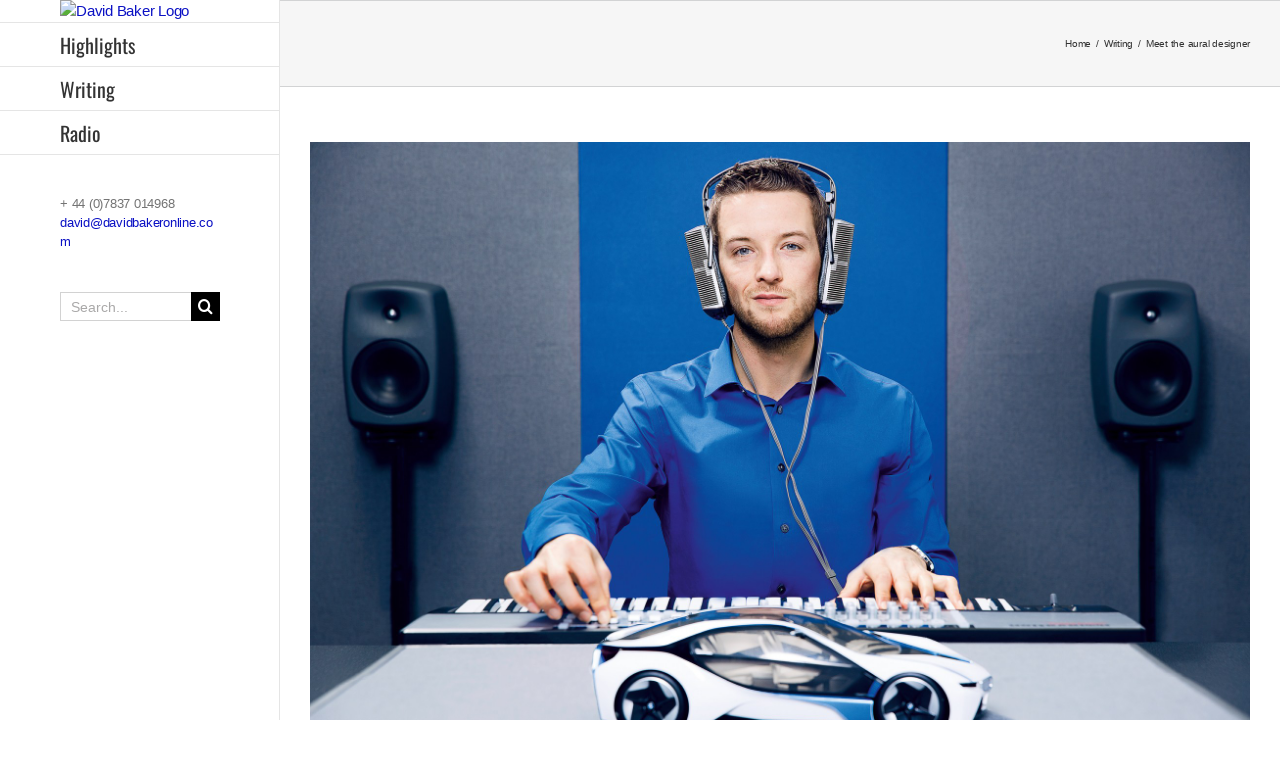

--- FILE ---
content_type: text/html; charset=UTF-8
request_url: http://www.davidbakeronline.com/meet-emar-vegt-aural-designer/
body_size: 60572
content:
<!DOCTYPE html>
<html class="avada-html-layout-wide avada-html-header-position-left" lang="en-GB" prefix="og: http://ogp.me/ns# fb: http://ogp.me/ns/fb#">
<head>
	<meta http-equiv="X-UA-Compatible" content="IE=edge" />
	<meta http-equiv="Content-Type" content="text/html; charset=utf-8"/>
	<meta name="viewport" content="width=device-width, initial-scale=1" />
	<title>Meet the aural designer &#8211; David Baker</title>
<meta name='robots' content='max-image-preview:large' />
	<style>img:is([sizes="auto" i], [sizes^="auto," i]) { contain-intrinsic-size: 3000px 1500px }</style>
	<link rel="alternate" type="application/rss+xml" title="David Baker &raquo; Feed" href="https://www.davidbakeronline.com/feed/" />
<link rel="alternate" type="application/rss+xml" title="David Baker &raquo; Comments Feed" href="https://www.davidbakeronline.com/comments/feed/" />
		
		
		
									<meta name="description" content="Emar Vegt composes the click of a BMW&#039;s door and tunes its engine as if it were a song

Wired, March 2013  Not everybody wonders what a BMW sounds like. But it&#039;s a question that occupies Emar Vegt, an aural designer at the company&#039;s head office in Munich, where he designs the sounds that each"/>
				
		<meta property="og:locale" content="en_GB"/>
		<meta property="og:type" content="article"/>
		<meta property="og:site_name" content="David Baker"/>
		<meta property="og:title" content="  Meet the aural designer"/>
				<meta property="og:description" content="Emar Vegt composes the click of a BMW&#039;s door and tunes its engine as if it were a song

Wired, March 2013  Not everybody wonders what a BMW sounds like. But it&#039;s a question that occupies Emar Vegt, an aural designer at the company&#039;s head office in Munich, where he designs the sounds that each"/>
				<meta property="og:url" content="https://www.davidbakeronline.com/meet-emar-vegt-aural-designer/"/>
										<meta property="article:published_time" content="2013-03-06T14:23:42+00:00"/>
							<meta property="article:modified_time" content="2025-10-29T09:42:01+00:00"/>
								<meta name="author" content="David Baker"/>
								<meta property="og:image" content="https://www.davidbakeronline.com/wp-content/uploads/2015/09/EmarVegt.jpg"/>
		<meta property="og:image:width" content="1920"/>
		<meta property="og:image:height" content="1280"/>
		<meta property="og:image:type" content="image/jpeg"/>
				<script type="text/javascript">
/* <![CDATA[ */
window._wpemojiSettings = {"baseUrl":"https:\/\/s.w.org\/images\/core\/emoji\/16.0.1\/72x72\/","ext":".png","svgUrl":"https:\/\/s.w.org\/images\/core\/emoji\/16.0.1\/svg\/","svgExt":".svg","source":{"concatemoji":"http:\/\/www.davidbakeronline.com\/wp-includes\/js\/wp-emoji-release.min.js?ver=6.8.3"}};
/*! This file is auto-generated */
!function(s,n){var o,i,e;function c(e){try{var t={supportTests:e,timestamp:(new Date).valueOf()};sessionStorage.setItem(o,JSON.stringify(t))}catch(e){}}function p(e,t,n){e.clearRect(0,0,e.canvas.width,e.canvas.height),e.fillText(t,0,0);var t=new Uint32Array(e.getImageData(0,0,e.canvas.width,e.canvas.height).data),a=(e.clearRect(0,0,e.canvas.width,e.canvas.height),e.fillText(n,0,0),new Uint32Array(e.getImageData(0,0,e.canvas.width,e.canvas.height).data));return t.every(function(e,t){return e===a[t]})}function u(e,t){e.clearRect(0,0,e.canvas.width,e.canvas.height),e.fillText(t,0,0);for(var n=e.getImageData(16,16,1,1),a=0;a<n.data.length;a++)if(0!==n.data[a])return!1;return!0}function f(e,t,n,a){switch(t){case"flag":return n(e,"\ud83c\udff3\ufe0f\u200d\u26a7\ufe0f","\ud83c\udff3\ufe0f\u200b\u26a7\ufe0f")?!1:!n(e,"\ud83c\udde8\ud83c\uddf6","\ud83c\udde8\u200b\ud83c\uddf6")&&!n(e,"\ud83c\udff4\udb40\udc67\udb40\udc62\udb40\udc65\udb40\udc6e\udb40\udc67\udb40\udc7f","\ud83c\udff4\u200b\udb40\udc67\u200b\udb40\udc62\u200b\udb40\udc65\u200b\udb40\udc6e\u200b\udb40\udc67\u200b\udb40\udc7f");case"emoji":return!a(e,"\ud83e\udedf")}return!1}function g(e,t,n,a){var r="undefined"!=typeof WorkerGlobalScope&&self instanceof WorkerGlobalScope?new OffscreenCanvas(300,150):s.createElement("canvas"),o=r.getContext("2d",{willReadFrequently:!0}),i=(o.textBaseline="top",o.font="600 32px Arial",{});return e.forEach(function(e){i[e]=t(o,e,n,a)}),i}function t(e){var t=s.createElement("script");t.src=e,t.defer=!0,s.head.appendChild(t)}"undefined"!=typeof Promise&&(o="wpEmojiSettingsSupports",i=["flag","emoji"],n.supports={everything:!0,everythingExceptFlag:!0},e=new Promise(function(e){s.addEventListener("DOMContentLoaded",e,{once:!0})}),new Promise(function(t){var n=function(){try{var e=JSON.parse(sessionStorage.getItem(o));if("object"==typeof e&&"number"==typeof e.timestamp&&(new Date).valueOf()<e.timestamp+604800&&"object"==typeof e.supportTests)return e.supportTests}catch(e){}return null}();if(!n){if("undefined"!=typeof Worker&&"undefined"!=typeof OffscreenCanvas&&"undefined"!=typeof URL&&URL.createObjectURL&&"undefined"!=typeof Blob)try{var e="postMessage("+g.toString()+"("+[JSON.stringify(i),f.toString(),p.toString(),u.toString()].join(",")+"));",a=new Blob([e],{type:"text/javascript"}),r=new Worker(URL.createObjectURL(a),{name:"wpTestEmojiSupports"});return void(r.onmessage=function(e){c(n=e.data),r.terminate(),t(n)})}catch(e){}c(n=g(i,f,p,u))}t(n)}).then(function(e){for(var t in e)n.supports[t]=e[t],n.supports.everything=n.supports.everything&&n.supports[t],"flag"!==t&&(n.supports.everythingExceptFlag=n.supports.everythingExceptFlag&&n.supports[t]);n.supports.everythingExceptFlag=n.supports.everythingExceptFlag&&!n.supports.flag,n.DOMReady=!1,n.readyCallback=function(){n.DOMReady=!0}}).then(function(){return e}).then(function(){var e;n.supports.everything||(n.readyCallback(),(e=n.source||{}).concatemoji?t(e.concatemoji):e.wpemoji&&e.twemoji&&(t(e.twemoji),t(e.wpemoji)))}))}((window,document),window._wpemojiSettings);
/* ]]> */
</script>
<style id='wp-emoji-styles-inline-css' type='text/css'>

	img.wp-smiley, img.emoji {
		display: inline !important;
		border: none !important;
		box-shadow: none !important;
		height: 1em !important;
		width: 1em !important;
		margin: 0 0.07em !important;
		vertical-align: -0.1em !important;
		background: none !important;
		padding: 0 !important;
	}
</style>
<link rel='stylesheet' id='fusion-dynamic-css-css' href='http://www.davidbakeronline.com/wp-content/uploads/fusion-styles/ab85e6e32bf2672adf7c20de830133d5.min.css?ver=3.13.3' type='text/css' media='all' />
<script type="text/javascript" src="http://www.davidbakeronline.com/wp-includes/js/jquery/jquery.min.js?ver=3.7.1" id="jquery-core-js"></script>
<script type="text/javascript" src="http://www.davidbakeronline.com/wp-includes/js/jquery/jquery-migrate.min.js?ver=3.4.1" id="jquery-migrate-js"></script>
<link rel="https://api.w.org/" href="https://www.davidbakeronline.com/wp-json/" /><link rel="alternate" title="JSON" type="application/json" href="https://www.davidbakeronline.com/wp-json/wp/v2/posts/46" /><link rel="EditURI" type="application/rsd+xml" title="RSD" href="https://www.davidbakeronline.com/xmlrpc.php?rsd" />
<meta name="generator" content="WordPress 6.8.3" />
<link rel="canonical" href="https://www.davidbakeronline.com/meet-emar-vegt-aural-designer/" />
<link rel='shortlink' href='https://www.davidbakeronline.com/?p=46' />
<link rel="alternate" title="oEmbed (JSON)" type="application/json+oembed" href="https://www.davidbakeronline.com/wp-json/oembed/1.0/embed?url=https%3A%2F%2Fwww.davidbakeronline.com%2Fmeet-emar-vegt-aural-designer%2F" />
<link rel="alternate" title="oEmbed (XML)" type="text/xml+oembed" href="https://www.davidbakeronline.com/wp-json/oembed/1.0/embed?url=https%3A%2F%2Fwww.davidbakeronline.com%2Fmeet-emar-vegt-aural-designer%2F&#038;format=xml" />
<style type="text/css" id="css-fb-visibility">@media screen and (max-width: 640px){.fusion-no-small-visibility{display:none !important;}body .sm-text-align-center{text-align:center !important;}body .sm-text-align-left{text-align:left !important;}body .sm-text-align-right{text-align:right !important;}body .sm-flex-align-center{justify-content:center !important;}body .sm-flex-align-flex-start{justify-content:flex-start !important;}body .sm-flex-align-flex-end{justify-content:flex-end !important;}body .sm-mx-auto{margin-left:auto !important;margin-right:auto !important;}body .sm-ml-auto{margin-left:auto !important;}body .sm-mr-auto{margin-right:auto !important;}body .fusion-absolute-position-small{position:absolute;top:auto;width:100%;}.awb-sticky.awb-sticky-small{ position: sticky; top: var(--awb-sticky-offset,0); }}@media screen and (min-width: 641px) and (max-width: 1024px){.fusion-no-medium-visibility{display:none !important;}body .md-text-align-center{text-align:center !important;}body .md-text-align-left{text-align:left !important;}body .md-text-align-right{text-align:right !important;}body .md-flex-align-center{justify-content:center !important;}body .md-flex-align-flex-start{justify-content:flex-start !important;}body .md-flex-align-flex-end{justify-content:flex-end !important;}body .md-mx-auto{margin-left:auto !important;margin-right:auto !important;}body .md-ml-auto{margin-left:auto !important;}body .md-mr-auto{margin-right:auto !important;}body .fusion-absolute-position-medium{position:absolute;top:auto;width:100%;}.awb-sticky.awb-sticky-medium{ position: sticky; top: var(--awb-sticky-offset,0); }}@media screen and (min-width: 1025px){.fusion-no-large-visibility{display:none !important;}body .lg-text-align-center{text-align:center !important;}body .lg-text-align-left{text-align:left !important;}body .lg-text-align-right{text-align:right !important;}body .lg-flex-align-center{justify-content:center !important;}body .lg-flex-align-flex-start{justify-content:flex-start !important;}body .lg-flex-align-flex-end{justify-content:flex-end !important;}body .lg-mx-auto{margin-left:auto !important;margin-right:auto !important;}body .lg-ml-auto{margin-left:auto !important;}body .lg-mr-auto{margin-right:auto !important;}body .fusion-absolute-position-large{position:absolute;top:auto;width:100%;}.awb-sticky.awb-sticky-large{ position: sticky; top: var(--awb-sticky-offset,0); }}</style><style type="text/css">.recentcomments a{display:inline !important;padding:0 !important;margin:0 !important;}</style>		<style type="text/css" id="wp-custom-css">
			.page-id-95 .fusion-row {
    max-width: 100% !important;
}


.page-id-95 .fusion-column-wrapper.fusion-column-has-shadow.fusion-flex-justify-content-flex-start.fusion-content-layout-column {
    margin-left: 0;
    margin-right: 0px;
}

.side-header-content-1.fusion-clearfix {
    font-size: 12.7px !important;
}

.fusion-search-form-content {
    display: flex;
    flex-direction: column-reverse;
}

.fusion-search-button.search-button {
    right: 0;
    background: black;
    color: white;
}

.fusion-search-button.search-button input {
    color: white !important;
}

.fusion-search-field.search-field input {
    border-radius: 0px !important;
    padding-left: 10px !important;
}

.fusion-search-field.search-field input::placeholder {
    font-size: 14px;
}

.fusion-footer {
    display: none;
}

.recent-posts-content p.meta {
    display: none;
}

.fusion-sliding-bar-position-top.fusion-sliding-bar-toggle-circle .fusion-sb-toggle {
    display: none;
}

.search.search-results .fusion-meta-info {
    display: none;
}

.wp-singular .swiper-wrapper {
    align-items: center !important;
}

.single.single-post span.entry-title {
    display: block !important;
    font-size: var(--h2_typography-font-size);
    color: var(--link_color);
    font-family: var(--h2_typography-font-family);
    font-weight: var(--h2_typography-font-weight);
		order:2;
	margin-bottom: 20px;
}


.single.single-post .fusion-flexslider.flexslider.fusion-flexslider-loading.post-slideshow.fusion-post-slideshow {
    order: 1;
}


.single.single-post .post {
    display: flex;
    flex-direction: column;
}


.single.single-post .post-content {
    order: 3;
}


.single.single-post span.vcard.rich-snippet-hidden {
    order: 4;
}


.single.single-post .fusion-sharing-box.fusion-theme-sharing-box.fusion-single-sharing-box {
    order: 5;
}


.single.single-post section.related-posts.single-related-posts {
    order: 6;
}

.wp-singular .fusion-recent-posts .columns .column {
    padding-left: 0px !important;
    padding-right: 0px !important;
    border: 1px solid #EAEAEA;
    border-bottom-width: 3px;
}

.wp-singular .recent-posts-content {
    padding: 30px 25px 20px 25px;
}


.wp-singular .recent-posts-content  h2.entry-title {
    margin-top: 0px !important;
	  line-height: 40px !important;
}


.wp-singular .post-content .fusion-fullwidth {
    padding-left: 0px;
    padding-right: 0px !important;
}

.page-id-95 main#main {
    padding-left: 0px !important;
    padding-right: 0px !important;
}


/* Disable Avada float layout and enable row-wise flow */
.wp-singular .fusion-columns.columns.fusion-columns-3 {
    display: flex !important;
    flex-wrap: wrap !important;
    align-items: flex-start !important; /* &#x2b05;&#xfe0f; This prevents equal heights */
    gap: 0 !important;
    padding: 0 !important;
    margin: 0 !important;
}

/* Each column */
.wp-singular .fusion-columns-3 .fusion-column {
    display: block;
    float: none !important;
    flex: 0 0 calc(33.333% - 0px);
    margin: 0 !important;
    padding: 0 !important;
    overflow: unset;
}

/* Remove forced clears */
.wp-singular .fusion-columns-3 .fusion-column:nth-of-type(3n+1),
.fusion-columns-3 .fusion-flip-box-wrapper:nth-of-type(3n+1) {
    clear: none !important;
}

/* Responsive tweaks */
@media (max-width: 1024px) {
    .wp-singular .fusion-columns.columns.fusion-columns-3 .fusion-column {
        flex: 0 0 50%;
    }
}

@media (max-width: 767px) {
    .wp-singular .fusion-columns.columns.fusion-columns-3 .fusion-column {
        flex: 0 0 100%;
    }
}
		</style>
				<script type="text/javascript">
			var doc = document.documentElement;
			doc.setAttribute( 'data-useragent', navigator.userAgent );
		</script>
		
		
	<script>
	jQuery(document).ready(function() {
		jQuery('<div class="fusion-content-sep"></div>').insertAfter('.wp-singular .post-content .entry-title');
	})

jQuery(document).ready(function($) {
  const $container = $(".wp-singular .fusion-columns.columns.fusion-columns-3");
  if (!$container.length) return;

  function getColumnCount() {
    if ($(window).width() < 767) return 1;
    if ($(window).width() < 1024) return 2;
    return 3;
  }

  function renderMasonry() {
    const columns = getColumnCount();
    const colHeights = new Array(columns).fill(0);
    const $items = $container.children();

    $container.css({
      position: "relative",
      height: "auto"
    });

    const containerWidth = $container.width();
    const colWidth = containerWidth / columns;

    $items.each(function() {
      const $item = $(this);
      $item.css({
        position: "absolute",
        width: colWidth + "px",
        margin: 0,
        padding: 0
      });

      // find shortest column
      const minCol = colHeights.indexOf(Math.min(...colHeights));

      // position item
      $item.css({
        left: (minCol * colWidth) + "px",
        top: colHeights[minCol] + "px"
      });

      // update column height
      colHeights[minCol] += $item.outerHeight(true);
    });

    // adjust container height
    $container.css("height", Math.max(...colHeights) + "px");
  }

  // Run after all images are loaded (important for proper height calc)
  $(window).on("load", renderMasonry);

  // Reflow on resize
  let resizeTimer;
  $(window).on("resize", function() {
    clearTimeout(resizeTimer);
    resizeTimer = setTimeout(renderMasonry, 200);
  });
});

	
	</script>
</head>

<body class="wp-singular post-template-default single single-post postid-46 single-format-standard wp-theme-Avada fusion-image-hovers fusion-pagination-sizing fusion-button_type-flat fusion-button_span-no fusion-button_gradient-linear avada-image-rollover-circle-yes avada-image-rollover-no fusion-body ltr fusion-sticky-header no-tablet-sticky-header no-mobile-sticky-header no-mobile-slidingbar no-mobile-totop avada-has-rev-slider-styles fusion-disable-outline fusion-sub-menu-fade mobile-logo-pos-left layout-wide-mode avada-has-boxed-modal-shadow-none layout-scroll-offset-full avada-has-zero-margin-offset-top side-header side-header-left menu-text-align-left mobile-menu-design-modern fusion-show-pagination-text fusion-header-layout-v1 avada-responsive avada-footer-fx-none avada-menu-highlight-style-bar fusion-search-form-clean fusion-main-menu-search-dropdown fusion-avatar-circle avada-dropdown-styles avada-blog-layout-large avada-blog-archive-layout-large avada-header-shadow-no avada-menu-icon-position-left avada-has-megamenu-shadow avada-has-mainmenu-dropdown-divider avada-has-mobile-menu-search avada-has-breadcrumb-mobile-hidden avada-has-titlebar-bar_and_content avada-has-slidingbar-widgets avada-has-slidingbar-position-top avada-slidingbar-toggle-style-circle avada-has-pagination-padding avada-flyout-menu-direction-fade avada-ec-views-v1" data-awb-post-id="46">
		<a class="skip-link screen-reader-text" href="#content">Skip to content</a>

	<div id="boxed-wrapper">
		
		<div id="wrapper" class="fusion-wrapper">
			<div id="home" style="position:relative;top:-1px;"></div>
							
																
<div id="side-header-sticky"></div>
<div id="side-header" class="clearfix fusion-mobile-menu-design-modern fusion-sticky-logo-1 fusion-mobile-logo-1 fusion-sticky-menu-">
	<div class="side-header-wrapper">
								<div class="side-header-content fusion-logo-left fusion-mobile-logo-1">
				<div class="fusion-logo" data-margin-top="0px" data-margin-bottom="0px" data-margin-left="0px" data-margin-right="0px">
			<a class="fusion-logo-link"  href="https://www.davidbakeronline.com/" >

						<!-- standard logo -->
			<img src="http://powderblue-wasp-859277.hostingersite.com/wp-content/uploads/2016/04/David-Baker2.jpg" srcset="http://powderblue-wasp-859277.hostingersite.com/wp-content/uploads/2016/04/David-Baker2.jpg 1x, http://powderblue-wasp-859277.hostingersite.com/wp-content/uploads/2016/04/David-Baker2.jpg 2x" width="" height="" alt="David Baker Logo" data-retina_logo_url="http://powderblue-wasp-859277.hostingersite.com/wp-content/uploads/2016/04/David-Baker2.jpg" class="fusion-standard-logo" />

			
					</a>
		</div>		</div>
		<div class="fusion-main-menu-container fusion-logo-menu-left">
			<nav class="fusion-main-menu" aria-label="Main Menu"><ul id="menu-menu-1" class="fusion-menu"><li  id="menu-item-904"  class="menu-item menu-item-type-post_type menu-item-object-page menu-item-904"  data-item-id="904"><a  href="https://www.davidbakeronline.com/recenthighlights/" class="fusion-bar-highlight"><span class="menu-text">Highlights</span></a></li><li  id="menu-item-434"  class="menu-item menu-item-type-post_type menu-item-object-page menu-item-434"  data-item-id="434"><a  href="https://www.davidbakeronline.com/writing/" class="fusion-bar-highlight"><span class="menu-text">Writing</span></a></li><li  id="menu-item-433"  class="menu-item menu-item-type-post_type menu-item-object-page menu-item-433"  data-item-id="433"><a  href="https://www.davidbakeronline.com/radio/" class="fusion-bar-highlight"><span class="menu-text">Radio</span></a></li></ul></nav>	<div class="fusion-mobile-menu-icons">
							<a href="#" class="fusion-icon awb-icon-bars" aria-label="Toggle mobile menu" aria-expanded="false"></a>
		
					<a href="#" class="fusion-icon awb-icon-search" aria-label="Toggle mobile search"></a>
		
		
			</div>

<nav class="fusion-mobile-nav-holder fusion-mobile-menu-text-align-left" aria-label="Main Menu Mobile"></nav>

		</div>

		
<div class="fusion-clearfix"></div>
<div class="fusion-mobile-menu-search">
			<form role="search" class="searchform fusion-search-form  fusion-search-form-clean" method="get" action="https://www.davidbakeronline.com/">
			<div class="fusion-search-form-content">

				
				<div class="fusion-search-field search-field">
					<label><span class="screen-reader-text">Search for:</span>
													<input type="search" value="" name="s" class="s" placeholder="Search..." required aria-required="true" aria-label="Search..."/>
											</label>
				</div>
				<div class="fusion-search-button search-button">
					<input type="submit" class="fusion-search-submit searchsubmit" aria-label="Search" value="&#xf002;" />
									</div>

				
			</div>


			
		</form>
		</div>

								
			<div class="side-header-content side-header-content-1-2">
									<div class="side-header-content-1 fusion-clearfix">
					<div class="fusion-contact-info"><span class="fusion-contact-info-phone-number">+ 44 (0)7837 014968</span><br /><span class="fusion-contact-info-email-address"><a href="mailto:da&#118;i&#100;&#64;da&#118;id&#98;ak&#101;&#114;&#111;n&#108;ine&#46;&#99;o&#109;">da&#118;i&#100;&#64;da&#118;id&#98;ak&#101;&#114;&#111;n&#108;ine&#46;&#99;o&#109;</a></span></div>					</div>
											</div>
		
					<div class="side-header-content side-header-content-3">
				
<div class="fusion-header-content-3-wrapper">
			<div class="fusion-secondary-menu-search">
					<form role="search" class="searchform fusion-search-form  fusion-search-form-clean" method="get" action="https://www.davidbakeronline.com/">
			<div class="fusion-search-form-content">

				
				<div class="fusion-search-field search-field">
					<label><span class="screen-reader-text">Search for:</span>
													<input type="search" value="" name="s" class="s" placeholder="Search..." required aria-required="true" aria-label="Search..."/>
											</label>
				</div>
				<div class="fusion-search-button search-button">
					<input type="submit" class="fusion-search-submit searchsubmit" aria-label="Search" value="&#xf002;" />
									</div>

				
			</div>


			
		</form>
				</div>
	</div>
			</div>
		
					</div>
	<style>
	.side-header-styling-wrapper > div {
		display: none !important;
	}

	.side-header-styling-wrapper .side-header-background-image,
	.side-header-styling-wrapper .side-header-background-color,
	.side-header-styling-wrapper .side-header-border {
		display: block !important;
	}
	</style>
	<div class="side-header-styling-wrapper" style="overflow:hidden;">
		<div class="side-header-background-image"></div>
		<div class="side-header-background-color"></div>
		<div class="side-header-border"></div>
	</div>
</div>

					
							<div id="sliders-container" class="fusion-slider-visibility">
					</div>
				
					
							
			<section class="avada-page-titlebar-wrapper" aria-label="Page Title Bar">
	<div class="fusion-page-title-bar fusion-page-title-bar-none fusion-page-title-bar-left">
		<div class="fusion-page-title-row">
			<div class="fusion-page-title-wrapper">
				<div class="fusion-page-title-captions">

					
					
				</div>

															<div class="fusion-page-title-secondary">
							<nav class="fusion-breadcrumbs" aria-label="Breadcrumb"><ol class="awb-breadcrumb-list"><li class="fusion-breadcrumb-item awb-breadcrumb-sep awb-home" ><a href="https://www.davidbakeronline.com" class="fusion-breadcrumb-link"><span >Home</span></a></li><li class="fusion-breadcrumb-item awb-breadcrumb-sep" ><a href="https://www.davidbakeronline.com/category/recent-writings/" class="fusion-breadcrumb-link"><span >Writing</span></a></li><li class="fusion-breadcrumb-item"  aria-current="page"><span  class="breadcrumb-leaf">Meet the aural designer</span></li></ol></nav>						</div>
									
			</div>
		</div>
	</div>
</section>

						<main id="main" class="clearfix ">
				<div class="fusion-row" style="">

<section id="content" style="width: 100%;">
	
					<article id="post-46" class="post post-46 type-post status-publish format-standard has-post-thumbnail hentry category-recent-writings">
										<span class="entry-title" style="display: none;">Meet the aural designer</span>
			
														<div class="fusion-flexslider flexslider fusion-flexslider-loading post-slideshow fusion-post-slideshow">
				<ul class="slides">
																<li>
																																<a href="https://www.davidbakeronline.com/wp-content/uploads/2015/09/EmarVegt.jpg" data-rel="iLightbox[gallery46]" title="" data-title="EmarVegt" data-caption="" aria-label="EmarVegt">
										<span class="screen-reader-text">View Larger Image</span>
										<img width="1920" height="1280" src="https://www.davidbakeronline.com/wp-content/uploads/2015/09/EmarVegt.jpg" class="attachment-full size-full wp-post-image" alt="" decoding="async" fetchpriority="high" />									</a>
																					</li>

																																																																																																															</ul>
			</div>
						
						<div class="post-content">
				<div class="fusion-fullwidth fullwidth-box fusion-builder-row-1 hundred-percent-fullwidth non-hundred-percent-height-scrolling" style="--awb-border-radius-top-left:0px;--awb-border-radius-top-right:0px;--awb-border-radius-bottom-right:0px;--awb-border-radius-bottom-left:0px;--awb-overflow:visible;--awb-flex-wrap:wrap;" ><div class="fusion-builder-row fusion-row"><div class="fusion-layout-column fusion_builder_column fusion-builder-column-0 fusion_builder_column_1_1 1_1 fusion-one-full fusion-column-first fusion-column-last" style="--awb-bg-size:cover;"><div class="fusion-column-wrapper fusion-flex-column-wrapper-legacy"><div class="fusion-text fusion-text-1"><p><strong>Emar Vegt composes the click of a BMW&#8217;s door and tunes its engine as if it were a song</strong></p>
<p>Wired, March 2013</p>
</div><div class="fusion-clearfix"></div></div></div><div class="fusion-layout-column fusion_builder_column fusion-builder-column-1 fusion_builder_column_1_2 1_2 fusion-one-half fusion-column-first" style="--awb-bg-size:cover;width:48%; margin-right: 4%;"><div class="fusion-column-wrapper fusion-flex-column-wrapper-legacy"><div class="fusion-text fusion-text-2"><p><span class="fusion-dropcap dropcap">N</span>ot everybody wonders what a BMW sounds like. But it&#8217;s a question that occupies Emar Vegt, an aural designer at the company&#8217;s head office in Munich, where he designs the sounds that each of the models makes &#8212; from the roar of the engine to the click of the indicators. &#8220;Sound is an enormous part of branding,&#8221; says Vegt, 28. &#8220;A Mini, for example, is playful and joyful and the sound of the car has to reflect that, so we modulate the exhaust to give a sporty, impulsive sound. By contrast, a 7 Series has to be very quiet. The driver wants to be in his own zone, so there is lots of damping and insulation.&#8221;</p>
</div><div class="fusion-clearfix"></div></div></div><div class="fusion-layout-column fusion_builder_column fusion-builder-column-2 fusion_builder_column_1_2 1_2 fusion-one-half fusion-column-last" style="--awb-bg-size:cover;width:48%;"><div class="fusion-column-wrapper fusion-flex-column-wrapper-legacy"><div class="fusion-text fusion-text-3"><p>Vegt trained in industrial design but is also a musician and he sees each of the models as an instrument. &#8220;The source of the sound initially is the explosions in the cylinders, but there are also sounds caused by the gears and differential, and the tyres on the road, and air passing over the mirrors. All of this we can influence.&#8221; Vegt works with a car&#8217;s designers, adjusting the shape and length of the exhaust, adding baffles or cavities in the bodywork and adjusting how the door sounds in a showroom. &#8220;The sound of the door closing is a remarkable aspect of the buying decision,&#8221; he says. &#8220;It gives people reassurance if the door feels solid and safe.&#8221; Inside the car are other considerations. &#8220;Warning sounds need a particular aesthetic,&#8221; he says. The noise that tells the driver to put on their seat belt can&#8217;t be too pleasant as &#8220;people will listen to it like a symphony.&#8221; But neither can they be too annoying &#8212; people find ways of shutting them off. And electric cars are a challenge. &#8220;Sounds tells people that a car is there, which is really important for blind people.&#8221;</p>
</div><div class="fusion-clearfix"></div></div></div><div class="fusion-layout-column fusion_builder_column fusion-builder-column-3 fusion_builder_column_1_1 1_1 fusion-one-full fusion-column-first fusion-column-last fusion-column-no-min-height" style="--awb-bg-size:cover;--awb-margin-bottom:0px;"><div class="fusion-column-wrapper fusion-flex-column-wrapper-legacy"><div class="fusion-title title fusion-title-1 fusion-title-text fusion-title-size-one"><h1 class="fusion-title-heading title-heading-left" style="margin:0;"></h1><span class="awb-title-spacer"></span><div class="title-sep-container"><div class="title-sep sep-double sep-solid" style="border-color:#e0dede;"></div></div></div><div class="fusion-clearfix"></div></div></div></div></div>
							</div>

												<span class="vcard rich-snippet-hidden"><span class="fn"><a href="https://www.davidbakeronline.com/author/admin/" title="Posts by David Baker" rel="author">David Baker</a></span></span><span class="updated rich-snippet-hidden">2025-10-29T09:42:01+00:00</span>													<div class="fusion-sharing-box fusion-theme-sharing-box fusion-single-sharing-box">
		<h4>Share this story. Choose your platform</h4>
		<div class="fusion-social-networks"><div class="fusion-social-networks-wrapper"><a  class="fusion-social-network-icon fusion-tooltip fusion-facebook awb-icon-facebook" style="color:var(--sharing_social_links_icon_color);" data-placement="top" data-title="Facebook" data-toggle="tooltip" title="Facebook" href="https://www.facebook.com/sharer.php?u=https%3A%2F%2Fwww.davidbakeronline.com%2Fmeet-emar-vegt-aural-designer%2F&amp;t=Meet%20the%20aural%20designer" target="_blank" rel="noreferrer"><span class="screen-reader-text">Facebook</span></a><a  class="fusion-social-network-icon fusion-tooltip fusion-twitter awb-icon-twitter" style="color:var(--sharing_social_links_icon_color);" data-placement="top" data-title="X" data-toggle="tooltip" title="X" href="https://x.com/intent/post?url=https%3A%2F%2Fwww.davidbakeronline.com%2Fmeet-emar-vegt-aural-designer%2F&amp;text=Meet%20the%20aural%20designer" target="_blank" rel="noopener noreferrer"><span class="screen-reader-text">X</span></a><a  class="fusion-social-network-icon fusion-tooltip fusion-reddit awb-icon-reddit" style="color:var(--sharing_social_links_icon_color);" data-placement="top" data-title="Reddit" data-toggle="tooltip" title="Reddit" href="https://reddit.com/submit?url=https://www.davidbakeronline.com/meet-emar-vegt-aural-designer/&amp;title=Meet%20the%20aural%20designer" target="_blank" rel="noopener noreferrer"><span class="screen-reader-text">Reddit</span></a><a  class="fusion-social-network-icon fusion-tooltip fusion-linkedin awb-icon-linkedin" style="color:var(--sharing_social_links_icon_color);" data-placement="top" data-title="LinkedIn" data-toggle="tooltip" title="LinkedIn" href="https://www.linkedin.com/shareArticle?mini=true&amp;url=https%3A%2F%2Fwww.davidbakeronline.com%2Fmeet-emar-vegt-aural-designer%2F&amp;title=Meet%20the%20aural%20designer&amp;summary=Emar%20Vegt%20composes%20the%20click%20of%20a%20BMW%27s%20door%20and%20tunes%20its%20engine%20as%20if%20it%20were%20a%20song%0D%0A%0D%0AWired%2C%20March%202013%20%20Not%20everybody%20wonders%20what%20a%20BMW%20sounds%20like.%20But%20it%27s%20a%20question%20that%20occupies%20Emar%20Vegt%2C%20an%20aural%20designer%20at%20the%20company%27s%20head%20office%20in%20Munich" target="_blank" rel="noopener noreferrer"><span class="screen-reader-text">LinkedIn</span></a><a  class="fusion-social-network-icon fusion-tooltip fusion-tumblr awb-icon-tumblr" style="color:var(--sharing_social_links_icon_color);" data-placement="top" data-title="Tumblr" data-toggle="tooltip" title="Tumblr" href="https://www.tumblr.com/share/link?url=https%3A%2F%2Fwww.davidbakeronline.com%2Fmeet-emar-vegt-aural-designer%2F&amp;name=Meet%20the%20aural%20designer&amp;description=Emar%20Vegt%20composes%20the%20click%20of%20a%20BMW%26%2339%3Bs%20door%20and%20tunes%20its%20engine%20as%20if%20it%20were%20a%20song%0D%0A%0D%0AWired%2C%20March%202013%20%20Not%20everybody%20wonders%20what%20a%20BMW%20sounds%20like.%20But%20it%26%2339%3Bs%20a%20question%20that%20occupies%20Emar%20Vegt%2C%20an%20aural%20designer%20at%20the%20company%26%2339%3Bs%20head%20office%20in%20Munich%2C%20where%20he%20designs%20the%20sounds%20that%20each" target="_blank" rel="noopener noreferrer"><span class="screen-reader-text">Tumblr</span></a><a  class="fusion-social-network-icon fusion-tooltip fusion-pinterest awb-icon-pinterest" style="color:var(--sharing_social_links_icon_color);" data-placement="top" data-title="Pinterest" data-toggle="tooltip" title="Pinterest" href="https://pinterest.com/pin/create/button/?url=https%3A%2F%2Fwww.davidbakeronline.com%2Fmeet-emar-vegt-aural-designer%2F&amp;description=Emar%20Vegt%20composes%20the%20click%20of%20a%20BMW%26%2339%3Bs%20door%20and%20tunes%20its%20engine%20as%20if%20it%20were%20a%20song%0D%0A%0D%0AWired%2C%20March%202013%20%20Not%20everybody%20wonders%20what%20a%20BMW%20sounds%20like.%20But%20it%26%2339%3Bs%20a%20question%20that%20occupies%20Emar%20Vegt%2C%20an%20aural%20designer%20at%20the%20company%26%2339%3Bs%20head%20office%20in%20Munich%2C%20where%20he%20designs%20the%20sounds%20that%20each&amp;media=https%3A%2F%2Fwww.davidbakeronline.com%2Fwp-content%2Fuploads%2F2015%2F09%2FEmarVegt.jpg" target="_blank" rel="noopener noreferrer"><span class="screen-reader-text">Pinterest</span></a><a  class="fusion-social-network-icon fusion-tooltip fusion-vk awb-icon-vk" style="color:var(--sharing_social_links_icon_color);" data-placement="top" data-title="Vk" data-toggle="tooltip" title="Vk" href="https://vk.com/share.php?url=https%3A%2F%2Fwww.davidbakeronline.com%2Fmeet-emar-vegt-aural-designer%2F&amp;title=Meet%20the%20aural%20designer&amp;description=Emar%20Vegt%20composes%20the%20click%20of%20a%20BMW%26%2339%3Bs%20door%20and%20tunes%20its%20engine%20as%20if%20it%20were%20a%20song%0D%0A%0D%0AWired%2C%20March%202013%20%20Not%20everybody%20wonders%20what%20a%20BMW%20sounds%20like.%20But%20it%26%2339%3Bs%20a%20question%20that%20occupies%20Emar%20Vegt%2C%20an%20aural%20designer%20at%20the%20company%26%2339%3Bs%20head%20office%20in%20Munich%2C%20where%20he%20designs%20the%20sounds%20that%20each" target="_blank" rel="noopener noreferrer"><span class="screen-reader-text">Vk</span></a><a  class="fusion-social-network-icon fusion-tooltip fusion-mail awb-icon-mail fusion-last-social-icon" style="color:var(--sharing_social_links_icon_color);" data-placement="top" data-title="Email" data-toggle="tooltip" title="Email" href="mailto:?body=https://www.davidbakeronline.com/meet-emar-vegt-aural-designer/&amp;subject=Meet%20the%20aural%20designer" target="_self" rel="noopener noreferrer"><span class="screen-reader-text">Email</span></a><div class="fusion-clearfix"></div></div></div>	</div>
													<section class="related-posts single-related-posts">
					<div class="fusion-title fusion-title-size-two sep-double sep-solid" style="margin-top:0px;margin-bottom:31px;">
					<h2 class="title-heading-left" style="margin:0;">
						Related Posts					</h2>
					<span class="awb-title-spacer"></span>
					<div class="title-sep-container">
						<div class="title-sep sep-double sep-solid"></div>
					</div>
				</div>
				
	
	
	
					<div class="awb-carousel awb-swiper awb-swiper-carousel" data-imagesize="fixed" data-metacontent="no" data-autoplay="no" data-touchscroll="no" data-columns="5" data-itemmargin="44px" data-itemwidth="180" data-scrollitems="">
		<div class="swiper-wrapper">
																		<div class="swiper-slide">
					<div class="fusion-carousel-item-wrapper">
						<div  class="fusion-image-wrapper fusion-image-size-fixed" aria-haspopup="true">
							<a href="https://www.davidbakeronline.com/ai-and-psychotherapy/" aria-label="AI and Psychotherapy">
								<img src="https://www.davidbakeronline.com/wp-content/uploads/2024/06/human-vs-robot-500x383.jpeg" srcset="https://www.davidbakeronline.com/wp-content/uploads/2024/06/human-vs-robot-500x383.jpeg 1x, https://www.davidbakeronline.com/wp-content/uploads/2024/06/human-vs-robot-500x383@2x.jpeg 2x" width="500" height="383" alt="AI and Psychotherapy" />
				</a>
							</div>
											</div><!-- fusion-carousel-item-wrapper -->
				</div>
															<div class="swiper-slide">
					<div class="fusion-carousel-item-wrapper">
						<div  class="fusion-image-wrapper fusion-image-size-fixed" aria-haspopup="true">
							<a href="https://www.davidbakeronline.com/nightwalks/" aria-label="Nightwalks">
								<img src="https://www.davidbakeronline.com/wp-content/uploads/2023/03/SW-IG-promo-David-B2-scaled-e1679223586642-500x383.jpg" srcset="https://www.davidbakeronline.com/wp-content/uploads/2023/03/SW-IG-promo-David-B2-scaled-e1679223586642-500x383.jpg 1x, https://www.davidbakeronline.com/wp-content/uploads/2023/03/SW-IG-promo-David-B2-scaled-e1679223586642-500x383@2x.jpg 2x" width="500" height="383" alt="Nightwalks" />
				</a>
							</div>
											</div><!-- fusion-carousel-item-wrapper -->
				</div>
															<div class="swiper-slide">
					<div class="fusion-carousel-item-wrapper">
						<div  class="fusion-image-wrapper fusion-image-size-fixed" aria-haspopup="true">
							<a href="https://www.davidbakeronline.com/strangers-are-a-good-route-to-happiness/" aria-label="Strangers are a good route to happiness">
								<img src="https://www.davidbakeronline.com/wp-content/uploads/2022/11/Screenshot-2022-11-01-at-12.32.32-1-500x383.png" srcset="https://www.davidbakeronline.com/wp-content/uploads/2022/11/Screenshot-2022-11-01-at-12.32.32-1-500x383.png 1x, https://www.davidbakeronline.com/wp-content/uploads/2022/11/Screenshot-2022-11-01-at-12.32.32-1-500x383@2x.png 2x" width="500" height="383" alt="Strangers are a good route to happiness" />
				</a>
							</div>
											</div><!-- fusion-carousel-item-wrapper -->
				</div>
															<div class="swiper-slide">
					<div class="fusion-carousel-item-wrapper">
						<div  class="fusion-image-wrapper fusion-image-size-fixed" aria-haspopup="true">
							<a href="https://www.davidbakeronline.com/gen-z-can-teach-us-to-think-about-our-mental-health/" aria-label="Gen Z can teach us to think about our mental health">
								<img src="https://www.davidbakeronline.com/wp-content/uploads/2022/09/ilustrabakerjulho-500x383.jpeg" srcset="https://www.davidbakeronline.com/wp-content/uploads/2022/09/ilustrabakerjulho-500x383.jpeg 1x, https://www.davidbakeronline.com/wp-content/uploads/2022/09/ilustrabakerjulho-500x383@2x.jpeg 2x" width="500" height="383" alt="Gen Z can teach us to think about our mental health" />
				</a>
							</div>
											</div><!-- fusion-carousel-item-wrapper -->
				</div>
															<div class="swiper-slide">
					<div class="fusion-carousel-item-wrapper">
						<div  class="fusion-image-wrapper fusion-image-size-fixed" aria-haspopup="true">
							<a href="https://www.davidbakeronline.com/self-knowledge-is-good-for-companies-too/" aria-label="Self-knowledge is good for companies too">
								<img src="https://www.davidbakeronline.com/wp-content/uploads/2022/09/en_coluna_5.png-500x383.jpeg" srcset="https://www.davidbakeronline.com/wp-content/uploads/2022/09/en_coluna_5.png-500x383.jpeg 1x, https://www.davidbakeronline.com/wp-content/uploads/2022/09/en_coluna_5.png-500x383@2x.jpeg 2x" width="500" height="383" alt="Self-knowledge is good for companies too" />
				</a>
							</div>
											</div><!-- fusion-carousel-item-wrapper -->
				</div>
					</div><!-- swiper-wrapper -->
				<div class="awb-swiper-button awb-swiper-button-prev"><i class="awb-icon-angle-left"></i></div><div class="awb-swiper-button awb-swiper-button-next"><i class="awb-icon-angle-right"></i></div>	</div><!-- fusion-carousel -->
</section><!-- related-posts -->


																	</article>
	</section>
						
					</div>  <!-- fusion-row -->
				</main>  <!-- #main -->
				
				
								
					
		<div class="fusion-footer">
					
	<footer class="fusion-footer-widget-area fusion-widget-area">
		<div class="fusion-row">
			<div class="fusion-columns fusion-columns-4 fusion-widget-area">
				
																									<div class="fusion-column col-lg-3 col-md-3 col-sm-3">
							<section id="social_links-widget-4" class="fusion-footer-widget-column widget social_links" style="border-style: solid;border-color:transparent;border-width:0px;"><h4 class="widget-title">Get Social</h4>
		<div class="fusion-social-networks">

			<div class="fusion-social-networks-wrapper">
																												
						
																																			<a class="fusion-social-network-icon fusion-tooltip fusion-twitter awb-icon-twitter" href="http://twitter.com/dbthinksmart"  data-placement="top" data-title="Twitter" data-toggle="tooltip" data-original-title=""  title="Twitter" aria-label="Twitter" rel="noopener noreferrer" target="_self" style="font-size:16px;color:#bebdbd;"></a>
											
										
				
			</div>
		</div>

		<div style="clear:both;"></div></section>																					</div>
																										<div class="fusion-column col-lg-3 col-md-3 col-sm-3">
													</div>
																										<div class="fusion-column col-lg-3 col-md-3 col-sm-3">
													</div>
																										<div class="fusion-column fusion-column-last col-lg-3 col-md-3 col-sm-3">
													</div>
																											
				<div class="fusion-clearfix"></div>
			</div> <!-- fusion-columns -->
		</div> <!-- fusion-row -->
	</footer> <!-- fusion-footer-widget-area -->

		</div> <!-- fusion-footer -->

		
											<div class="fusion-sliding-bar-wrapper">
									<div id="slidingbar-area" class="slidingbar-area fusion-sliding-bar-area fusion-widget-area fusion-sliding-bar-position-top fusion-sliding-bar-text-align-left fusion-sliding-bar-toggle-circle" data-breakpoint="1080" data-toggle="circle">
					<div class="fusion-sb-toggle-wrapper">
				<a class="fusion-sb-toggle" href="#"><span class="screen-reader-text">Toggle Sliding Bar Area</span></a>
			</div>
		
		<div id="slidingbar" class="fusion-sliding-bar">
						<div class="fusion-row">
								<div class="fusion-columns row fusion-columns-2 columns columns-2">

																														<div class="fusion-column col-lg-6 col-md-6 col-sm-6">
														</div>
																															<div class="fusion-column col-lg-6 col-md-6 col-sm-6">
														</div>
																																																												<div class="fusion-clearfix"></div>
				</div>
			</div>
		</div>
	</div>
							</div>
																</div> <!-- wrapper -->
		</div> <!-- #boxed-wrapper -->
				<a class="fusion-one-page-text-link fusion-page-load-link" tabindex="-1" href="#" aria-hidden="true">Page load link</a>

		<div class="avada-footer-scripts">
			<script type="text/javascript">var fusionNavIsCollapsed=function(e){var t,n;window.innerWidth<=e.getAttribute("data-breakpoint")?(e.classList.add("collapse-enabled"),e.classList.remove("awb-menu_desktop"),e.classList.contains("expanded")||window.dispatchEvent(new CustomEvent("fusion-mobile-menu-collapsed",{detail:{nav:e}})),(n=e.querySelectorAll(".menu-item-has-children.expanded")).length&&n.forEach((function(e){e.querySelector(".awb-menu__open-nav-submenu_mobile").setAttribute("aria-expanded","false")}))):(null!==e.querySelector(".menu-item-has-children.expanded .awb-menu__open-nav-submenu_click")&&e.querySelector(".menu-item-has-children.expanded .awb-menu__open-nav-submenu_click").click(),e.classList.remove("collapse-enabled"),e.classList.add("awb-menu_desktop"),null!==e.querySelector(".awb-menu__main-ul")&&e.querySelector(".awb-menu__main-ul").removeAttribute("style")),e.classList.add("no-wrapper-transition"),clearTimeout(t),t=setTimeout(()=>{e.classList.remove("no-wrapper-transition")},400),e.classList.remove("loading")},fusionRunNavIsCollapsed=function(){var e,t=document.querySelectorAll(".awb-menu");for(e=0;e<t.length;e++)fusionNavIsCollapsed(t[e])};function avadaGetScrollBarWidth(){var e,t,n,l=document.createElement("p");return l.style.width="100%",l.style.height="200px",(e=document.createElement("div")).style.position="absolute",e.style.top="0px",e.style.left="0px",e.style.visibility="hidden",e.style.width="200px",e.style.height="150px",e.style.overflow="hidden",e.appendChild(l),document.body.appendChild(e),t=l.offsetWidth,e.style.overflow="scroll",t==(n=l.offsetWidth)&&(n=e.clientWidth),document.body.removeChild(e),jQuery("html").hasClass("awb-scroll")&&10<t-n?10:t-n}fusionRunNavIsCollapsed(),window.addEventListener("fusion-resize-horizontal",fusionRunNavIsCollapsed);</script><script type="speculationrules">
{"prefetch":[{"source":"document","where":{"and":[{"href_matches":"\/*"},{"not":{"href_matches":["\/wp-*.php","\/wp-admin\/*","\/wp-content\/uploads\/*","\/wp-content\/*","\/wp-content\/plugins\/*","\/wp-content\/themes\/Avada\/*","\/*\\?(.+)"]}},{"not":{"selector_matches":"a[rel~=\"nofollow\"]"}},{"not":{"selector_matches":".no-prefetch, .no-prefetch a"}}]},"eagerness":"conservative"}]}
</script>
<style id='global-styles-inline-css' type='text/css'>
:root{--wp--preset--aspect-ratio--square: 1;--wp--preset--aspect-ratio--4-3: 4/3;--wp--preset--aspect-ratio--3-4: 3/4;--wp--preset--aspect-ratio--3-2: 3/2;--wp--preset--aspect-ratio--2-3: 2/3;--wp--preset--aspect-ratio--16-9: 16/9;--wp--preset--aspect-ratio--9-16: 9/16;--wp--preset--color--black: #000000;--wp--preset--color--cyan-bluish-gray: #abb8c3;--wp--preset--color--white: #ffffff;--wp--preset--color--pale-pink: #f78da7;--wp--preset--color--vivid-red: #cf2e2e;--wp--preset--color--luminous-vivid-orange: #ff6900;--wp--preset--color--luminous-vivid-amber: #fcb900;--wp--preset--color--light-green-cyan: #7bdcb5;--wp--preset--color--vivid-green-cyan: #00d084;--wp--preset--color--pale-cyan-blue: #8ed1fc;--wp--preset--color--vivid-cyan-blue: #0693e3;--wp--preset--color--vivid-purple: #9b51e0;--wp--preset--color--awb-color-1: rgba(255,255,255,1);--wp--preset--color--awb-color-2: rgba(246,246,246,1);--wp--preset--color--awb-color-3: rgba(235,234,234,1);--wp--preset--color--awb-color-4: rgba(160,206,78,1);--wp--preset--color--awb-color-5: rgba(255,152,0,1);--wp--preset--color--awb-color-6: rgba(116,116,116,1);--wp--preset--color--awb-color-7: rgba(26,128,182,1);--wp--preset--color--awb-color-8: rgba(51,51,51,1);--wp--preset--color--awb-color-custom-10: rgba(224,222,222,1);--wp--preset--color--awb-color-custom-11: rgba(235,234,234,0.8);--wp--preset--color--awb-color-custom-12: rgba(11,17,196,1);--wp--preset--color--awb-color-custom-13: rgba(190,189,189,1);--wp--preset--color--awb-color-custom-14: rgba(232,232,232,1);--wp--preset--color--awb-color-custom-15: rgba(0,0,0,1);--wp--preset--color--awb-color-custom-16: rgba(229,229,229,1);--wp--preset--gradient--vivid-cyan-blue-to-vivid-purple: linear-gradient(135deg,rgba(6,147,227,1) 0%,rgb(155,81,224) 100%);--wp--preset--gradient--light-green-cyan-to-vivid-green-cyan: linear-gradient(135deg,rgb(122,220,180) 0%,rgb(0,208,130) 100%);--wp--preset--gradient--luminous-vivid-amber-to-luminous-vivid-orange: linear-gradient(135deg,rgba(252,185,0,1) 0%,rgba(255,105,0,1) 100%);--wp--preset--gradient--luminous-vivid-orange-to-vivid-red: linear-gradient(135deg,rgba(255,105,0,1) 0%,rgb(207,46,46) 100%);--wp--preset--gradient--very-light-gray-to-cyan-bluish-gray: linear-gradient(135deg,rgb(238,238,238) 0%,rgb(169,184,195) 100%);--wp--preset--gradient--cool-to-warm-spectrum: linear-gradient(135deg,rgb(74,234,220) 0%,rgb(151,120,209) 20%,rgb(207,42,186) 40%,rgb(238,44,130) 60%,rgb(251,105,98) 80%,rgb(254,248,76) 100%);--wp--preset--gradient--blush-light-purple: linear-gradient(135deg,rgb(255,206,236) 0%,rgb(152,150,240) 100%);--wp--preset--gradient--blush-bordeaux: linear-gradient(135deg,rgb(254,205,165) 0%,rgb(254,45,45) 50%,rgb(107,0,62) 100%);--wp--preset--gradient--luminous-dusk: linear-gradient(135deg,rgb(255,203,112) 0%,rgb(199,81,192) 50%,rgb(65,88,208) 100%);--wp--preset--gradient--pale-ocean: linear-gradient(135deg,rgb(255,245,203) 0%,rgb(182,227,212) 50%,rgb(51,167,181) 100%);--wp--preset--gradient--electric-grass: linear-gradient(135deg,rgb(202,248,128) 0%,rgb(113,206,126) 100%);--wp--preset--gradient--midnight: linear-gradient(135deg,rgb(2,3,129) 0%,rgb(40,116,252) 100%);--wp--preset--font-size--small: 11.25px;--wp--preset--font-size--medium: 20px;--wp--preset--font-size--large: 22.5px;--wp--preset--font-size--x-large: 42px;--wp--preset--font-size--normal: 15px;--wp--preset--font-size--xlarge: 30px;--wp--preset--font-size--huge: 45px;--wp--preset--spacing--20: 0.44rem;--wp--preset--spacing--30: 0.67rem;--wp--preset--spacing--40: 1rem;--wp--preset--spacing--50: 1.5rem;--wp--preset--spacing--60: 2.25rem;--wp--preset--spacing--70: 3.38rem;--wp--preset--spacing--80: 5.06rem;--wp--preset--shadow--natural: 6px 6px 9px rgba(0, 0, 0, 0.2);--wp--preset--shadow--deep: 12px 12px 50px rgba(0, 0, 0, 0.4);--wp--preset--shadow--sharp: 6px 6px 0px rgba(0, 0, 0, 0.2);--wp--preset--shadow--outlined: 6px 6px 0px -3px rgba(255, 255, 255, 1), 6px 6px rgba(0, 0, 0, 1);--wp--preset--shadow--crisp: 6px 6px 0px rgba(0, 0, 0, 1);}:where(.is-layout-flex){gap: 0.5em;}:where(.is-layout-grid){gap: 0.5em;}body .is-layout-flex{display: flex;}.is-layout-flex{flex-wrap: wrap;align-items: center;}.is-layout-flex > :is(*, div){margin: 0;}body .is-layout-grid{display: grid;}.is-layout-grid > :is(*, div){margin: 0;}:where(.wp-block-columns.is-layout-flex){gap: 2em;}:where(.wp-block-columns.is-layout-grid){gap: 2em;}:where(.wp-block-post-template.is-layout-flex){gap: 1.25em;}:where(.wp-block-post-template.is-layout-grid){gap: 1.25em;}.has-black-color{color: var(--wp--preset--color--black) !important;}.has-cyan-bluish-gray-color{color: var(--wp--preset--color--cyan-bluish-gray) !important;}.has-white-color{color: var(--wp--preset--color--white) !important;}.has-pale-pink-color{color: var(--wp--preset--color--pale-pink) !important;}.has-vivid-red-color{color: var(--wp--preset--color--vivid-red) !important;}.has-luminous-vivid-orange-color{color: var(--wp--preset--color--luminous-vivid-orange) !important;}.has-luminous-vivid-amber-color{color: var(--wp--preset--color--luminous-vivid-amber) !important;}.has-light-green-cyan-color{color: var(--wp--preset--color--light-green-cyan) !important;}.has-vivid-green-cyan-color{color: var(--wp--preset--color--vivid-green-cyan) !important;}.has-pale-cyan-blue-color{color: var(--wp--preset--color--pale-cyan-blue) !important;}.has-vivid-cyan-blue-color{color: var(--wp--preset--color--vivid-cyan-blue) !important;}.has-vivid-purple-color{color: var(--wp--preset--color--vivid-purple) !important;}.has-black-background-color{background-color: var(--wp--preset--color--black) !important;}.has-cyan-bluish-gray-background-color{background-color: var(--wp--preset--color--cyan-bluish-gray) !important;}.has-white-background-color{background-color: var(--wp--preset--color--white) !important;}.has-pale-pink-background-color{background-color: var(--wp--preset--color--pale-pink) !important;}.has-vivid-red-background-color{background-color: var(--wp--preset--color--vivid-red) !important;}.has-luminous-vivid-orange-background-color{background-color: var(--wp--preset--color--luminous-vivid-orange) !important;}.has-luminous-vivid-amber-background-color{background-color: var(--wp--preset--color--luminous-vivid-amber) !important;}.has-light-green-cyan-background-color{background-color: var(--wp--preset--color--light-green-cyan) !important;}.has-vivid-green-cyan-background-color{background-color: var(--wp--preset--color--vivid-green-cyan) !important;}.has-pale-cyan-blue-background-color{background-color: var(--wp--preset--color--pale-cyan-blue) !important;}.has-vivid-cyan-blue-background-color{background-color: var(--wp--preset--color--vivid-cyan-blue) !important;}.has-vivid-purple-background-color{background-color: var(--wp--preset--color--vivid-purple) !important;}.has-black-border-color{border-color: var(--wp--preset--color--black) !important;}.has-cyan-bluish-gray-border-color{border-color: var(--wp--preset--color--cyan-bluish-gray) !important;}.has-white-border-color{border-color: var(--wp--preset--color--white) !important;}.has-pale-pink-border-color{border-color: var(--wp--preset--color--pale-pink) !important;}.has-vivid-red-border-color{border-color: var(--wp--preset--color--vivid-red) !important;}.has-luminous-vivid-orange-border-color{border-color: var(--wp--preset--color--luminous-vivid-orange) !important;}.has-luminous-vivid-amber-border-color{border-color: var(--wp--preset--color--luminous-vivid-amber) !important;}.has-light-green-cyan-border-color{border-color: var(--wp--preset--color--light-green-cyan) !important;}.has-vivid-green-cyan-border-color{border-color: var(--wp--preset--color--vivid-green-cyan) !important;}.has-pale-cyan-blue-border-color{border-color: var(--wp--preset--color--pale-cyan-blue) !important;}.has-vivid-cyan-blue-border-color{border-color: var(--wp--preset--color--vivid-cyan-blue) !important;}.has-vivid-purple-border-color{border-color: var(--wp--preset--color--vivid-purple) !important;}.has-vivid-cyan-blue-to-vivid-purple-gradient-background{background: var(--wp--preset--gradient--vivid-cyan-blue-to-vivid-purple) !important;}.has-light-green-cyan-to-vivid-green-cyan-gradient-background{background: var(--wp--preset--gradient--light-green-cyan-to-vivid-green-cyan) !important;}.has-luminous-vivid-amber-to-luminous-vivid-orange-gradient-background{background: var(--wp--preset--gradient--luminous-vivid-amber-to-luminous-vivid-orange) !important;}.has-luminous-vivid-orange-to-vivid-red-gradient-background{background: var(--wp--preset--gradient--luminous-vivid-orange-to-vivid-red) !important;}.has-very-light-gray-to-cyan-bluish-gray-gradient-background{background: var(--wp--preset--gradient--very-light-gray-to-cyan-bluish-gray) !important;}.has-cool-to-warm-spectrum-gradient-background{background: var(--wp--preset--gradient--cool-to-warm-spectrum) !important;}.has-blush-light-purple-gradient-background{background: var(--wp--preset--gradient--blush-light-purple) !important;}.has-blush-bordeaux-gradient-background{background: var(--wp--preset--gradient--blush-bordeaux) !important;}.has-luminous-dusk-gradient-background{background: var(--wp--preset--gradient--luminous-dusk) !important;}.has-pale-ocean-gradient-background{background: var(--wp--preset--gradient--pale-ocean) !important;}.has-electric-grass-gradient-background{background: var(--wp--preset--gradient--electric-grass) !important;}.has-midnight-gradient-background{background: var(--wp--preset--gradient--midnight) !important;}.has-small-font-size{font-size: var(--wp--preset--font-size--small) !important;}.has-medium-font-size{font-size: var(--wp--preset--font-size--medium) !important;}.has-large-font-size{font-size: var(--wp--preset--font-size--large) !important;}.has-x-large-font-size{font-size: var(--wp--preset--font-size--x-large) !important;}
:where(.wp-block-post-template.is-layout-flex){gap: 1.25em;}:where(.wp-block-post-template.is-layout-grid){gap: 1.25em;}
:where(.wp-block-columns.is-layout-flex){gap: 2em;}:where(.wp-block-columns.is-layout-grid){gap: 2em;}
:root :where(.wp-block-pullquote){font-size: 1.5em;line-height: 1.6;}
</style>
<link rel='stylesheet' id='wp-block-library-css' href='http://www.davidbakeronline.com/wp-includes/css/dist/block-library/style.min.css?ver=6.8.3' type='text/css' media='all' />
<style id='wp-block-library-theme-inline-css' type='text/css'>
.wp-block-audio :where(figcaption){color:#555;font-size:13px;text-align:center}.is-dark-theme .wp-block-audio :where(figcaption){color:#ffffffa6}.wp-block-audio{margin:0 0 1em}.wp-block-code{border:1px solid #ccc;border-radius:4px;font-family:Menlo,Consolas,monaco,monospace;padding:.8em 1em}.wp-block-embed :where(figcaption){color:#555;font-size:13px;text-align:center}.is-dark-theme .wp-block-embed :where(figcaption){color:#ffffffa6}.wp-block-embed{margin:0 0 1em}.blocks-gallery-caption{color:#555;font-size:13px;text-align:center}.is-dark-theme .blocks-gallery-caption{color:#ffffffa6}:root :where(.wp-block-image figcaption){color:#555;font-size:13px;text-align:center}.is-dark-theme :root :where(.wp-block-image figcaption){color:#ffffffa6}.wp-block-image{margin:0 0 1em}.wp-block-pullquote{border-bottom:4px solid;border-top:4px solid;color:currentColor;margin-bottom:1.75em}.wp-block-pullquote cite,.wp-block-pullquote footer,.wp-block-pullquote__citation{color:currentColor;font-size:.8125em;font-style:normal;text-transform:uppercase}.wp-block-quote{border-left:.25em solid;margin:0 0 1.75em;padding-left:1em}.wp-block-quote cite,.wp-block-quote footer{color:currentColor;font-size:.8125em;font-style:normal;position:relative}.wp-block-quote:where(.has-text-align-right){border-left:none;border-right:.25em solid;padding-left:0;padding-right:1em}.wp-block-quote:where(.has-text-align-center){border:none;padding-left:0}.wp-block-quote.is-large,.wp-block-quote.is-style-large,.wp-block-quote:where(.is-style-plain){border:none}.wp-block-search .wp-block-search__label{font-weight:700}.wp-block-search__button{border:1px solid #ccc;padding:.375em .625em}:where(.wp-block-group.has-background){padding:1.25em 2.375em}.wp-block-separator.has-css-opacity{opacity:.4}.wp-block-separator{border:none;border-bottom:2px solid;margin-left:auto;margin-right:auto}.wp-block-separator.has-alpha-channel-opacity{opacity:1}.wp-block-separator:not(.is-style-wide):not(.is-style-dots){width:100px}.wp-block-separator.has-background:not(.is-style-dots){border-bottom:none;height:1px}.wp-block-separator.has-background:not(.is-style-wide):not(.is-style-dots){height:2px}.wp-block-table{margin:0 0 1em}.wp-block-table td,.wp-block-table th{word-break:normal}.wp-block-table :where(figcaption){color:#555;font-size:13px;text-align:center}.is-dark-theme .wp-block-table :where(figcaption){color:#ffffffa6}.wp-block-video :where(figcaption){color:#555;font-size:13px;text-align:center}.is-dark-theme .wp-block-video :where(figcaption){color:#ffffffa6}.wp-block-video{margin:0 0 1em}:root :where(.wp-block-template-part.has-background){margin-bottom:0;margin-top:0;padding:1.25em 2.375em}
</style>
<style id='classic-theme-styles-inline-css' type='text/css'>
/*! This file is auto-generated */
.wp-block-button__link{color:#fff;background-color:#32373c;border-radius:9999px;box-shadow:none;text-decoration:none;padding:calc(.667em + 2px) calc(1.333em + 2px);font-size:1.125em}.wp-block-file__button{background:#32373c;color:#fff;text-decoration:none}
</style>
<script type="text/javascript" src="http://www.davidbakeronline.com/wp-content/uploads/fusion-scripts/5815044ea4b23d47404db1185c458f40.min.js?ver=3.13.3" id="fusion-scripts-js"></script>
				<script type="text/javascript">
				jQuery( document ).ready( function() {
					var ajaxurl = 'https://www.davidbakeronline.com/wp-admin/admin-ajax.php';
					if ( 0 < jQuery( '.fusion-login-nonce' ).length ) {
						jQuery.get( ajaxurl, { 'action': 'fusion_login_nonce' }, function( response ) {
							jQuery( '.fusion-login-nonce' ).html( response );
						});
					}
				});
				</script>
				<script type="application/ld+json">{"@context":"https:\/\/schema.org","@type":"BreadcrumbList","itemListElement":[{"@type":"ListItem","position":1,"name":"Home","item":"https:\/\/www.davidbakeronline.com"},{"@type":"ListItem","position":2,"name":"Writing","item":"https:\/\/www.davidbakeronline.com\/category\/recent-writings\/"}]}</script>		</div>

			<section class="to-top-container to-top-right" aria-labelledby="awb-to-top-label">
		<a href="#" id="toTop" class="fusion-top-top-link">
			<span id="awb-to-top-label" class="screen-reader-text">Go to Top</span>

					</a>
	</section>
		</body>
</html>
